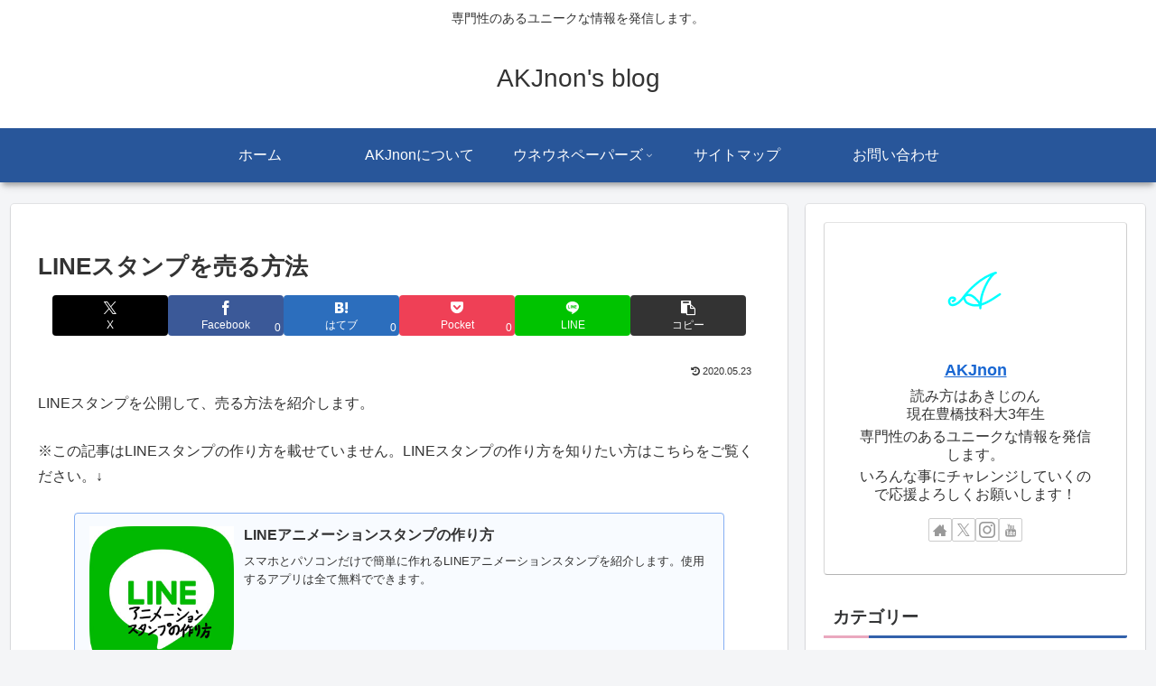

--- FILE ---
content_type: text/html; charset=utf-8
request_url: https://www.google.com/recaptcha/api2/aframe
body_size: 267
content:
<!DOCTYPE HTML><html><head><meta http-equiv="content-type" content="text/html; charset=UTF-8"></head><body><script nonce="bgDn1ohAZF95q1FB-TnuIQ">/** Anti-fraud and anti-abuse applications only. See google.com/recaptcha */ try{var clients={'sodar':'https://pagead2.googlesyndication.com/pagead/sodar?'};window.addEventListener("message",function(a){try{if(a.source===window.parent){var b=JSON.parse(a.data);var c=clients[b['id']];if(c){var d=document.createElement('img');d.src=c+b['params']+'&rc='+(localStorage.getItem("rc::a")?sessionStorage.getItem("rc::b"):"");window.document.body.appendChild(d);sessionStorage.setItem("rc::e",parseInt(sessionStorage.getItem("rc::e")||0)+1);localStorage.setItem("rc::h",'1769471898263');}}}catch(b){}});window.parent.postMessage("_grecaptcha_ready", "*");}catch(b){}</script></body></html>